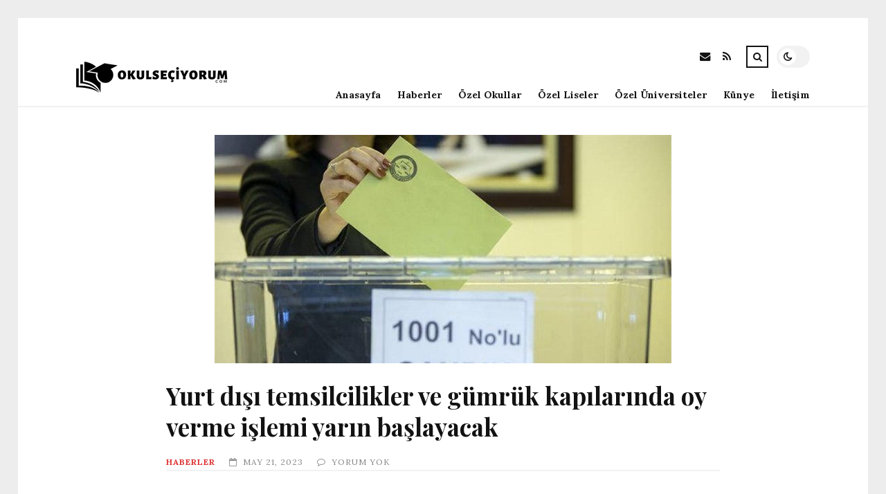

--- FILE ---
content_type: text/html; charset=UTF-8
request_url: https://okulseciyorum.com/yurt-disi-temsilcilikler-ve-gumruk-kapilarinda-oy-verme-islemi-yarin-baslayacak.html
body_size: 10114
content:
<!DOCTYPE html>
<html lang="tr">

<head>

	<meta charset="UTF-8" />
	<!-- Mobile Specific Metas -->
	<meta name="viewport" content="width=device-width, initial-scale=1, maximum-scale=5">

	<title>Yurt dışı temsilcilikler ve gümrük kapılarında oy verme işlemi yarın başlayacak &#8211; okulseciyorum.com | Eğitim Hayatını Kolaylaştır</title>
<meta name='robots' content='max-image-preview:large' />
<link rel='dns-prefetch' href='//fonts.googleapis.com' />
<link rel="alternate" type="application/rss+xml" title="okulseciyorum.com | Eğitim Hayatını Kolaylaştır &raquo; akışı" href="https://okulseciyorum.com/feed" />
<link rel="alternate" type="application/rss+xml" title="okulseciyorum.com | Eğitim Hayatını Kolaylaştır &raquo; yorum akışı" href="https://okulseciyorum.com/comments/feed" />
<link rel="alternate" type="application/rss+xml" title="okulseciyorum.com | Eğitim Hayatını Kolaylaştır &raquo; Yurt dışı temsilcilikler ve gümrük kapılarında oy verme işlemi yarın başlayacak yorum akışı" href="https://okulseciyorum.com/yurt-disi-temsilcilikler-ve-gumruk-kapilarinda-oy-verme-islemi-yarin-baslayacak.html/feed" />
<link rel="alternate" title="oEmbed (JSON)" type="application/json+oembed" href="https://okulseciyorum.com/wp-json/oembed/1.0/embed?url=https%3A%2F%2Fokulseciyorum.com%2Fyurt-disi-temsilcilikler-ve-gumruk-kapilarinda-oy-verme-islemi-yarin-baslayacak.html" />
<link rel="alternate" title="oEmbed (XML)" type="text/xml+oembed" href="https://okulseciyorum.com/wp-json/oembed/1.0/embed?url=https%3A%2F%2Fokulseciyorum.com%2Fyurt-disi-temsilcilikler-ve-gumruk-kapilarinda-oy-verme-islemi-yarin-baslayacak.html&#038;format=xml" />
<style id='wp-img-auto-sizes-contain-inline-css' type='text/css'>
img:is([sizes=auto i],[sizes^="auto," i]){contain-intrinsic-size:3000px 1500px}
/*# sourceURL=wp-img-auto-sizes-contain-inline-css */
</style>
<style id='wp-emoji-styles-inline-css' type='text/css'>

	img.wp-smiley, img.emoji {
		display: inline !important;
		border: none !important;
		box-shadow: none !important;
		height: 1em !important;
		width: 1em !important;
		margin: 0 0.07em !important;
		vertical-align: -0.1em !important;
		background: none !important;
		padding: 0 !important;
	}
/*# sourceURL=wp-emoji-styles-inline-css */
</style>
<style id='wp-block-library-inline-css' type='text/css'>
:root{--wp-block-synced-color:#7a00df;--wp-block-synced-color--rgb:122,0,223;--wp-bound-block-color:var(--wp-block-synced-color);--wp-editor-canvas-background:#ddd;--wp-admin-theme-color:#007cba;--wp-admin-theme-color--rgb:0,124,186;--wp-admin-theme-color-darker-10:#006ba1;--wp-admin-theme-color-darker-10--rgb:0,107,160.5;--wp-admin-theme-color-darker-20:#005a87;--wp-admin-theme-color-darker-20--rgb:0,90,135;--wp-admin-border-width-focus:2px}@media (min-resolution:192dpi){:root{--wp-admin-border-width-focus:1.5px}}.wp-element-button{cursor:pointer}:root .has-very-light-gray-background-color{background-color:#eee}:root .has-very-dark-gray-background-color{background-color:#313131}:root .has-very-light-gray-color{color:#eee}:root .has-very-dark-gray-color{color:#313131}:root .has-vivid-green-cyan-to-vivid-cyan-blue-gradient-background{background:linear-gradient(135deg,#00d084,#0693e3)}:root .has-purple-crush-gradient-background{background:linear-gradient(135deg,#34e2e4,#4721fb 50%,#ab1dfe)}:root .has-hazy-dawn-gradient-background{background:linear-gradient(135deg,#faaca8,#dad0ec)}:root .has-subdued-olive-gradient-background{background:linear-gradient(135deg,#fafae1,#67a671)}:root .has-atomic-cream-gradient-background{background:linear-gradient(135deg,#fdd79a,#004a59)}:root .has-nightshade-gradient-background{background:linear-gradient(135deg,#330968,#31cdcf)}:root .has-midnight-gradient-background{background:linear-gradient(135deg,#020381,#2874fc)}:root{--wp--preset--font-size--normal:16px;--wp--preset--font-size--huge:42px}.has-regular-font-size{font-size:1em}.has-larger-font-size{font-size:2.625em}.has-normal-font-size{font-size:var(--wp--preset--font-size--normal)}.has-huge-font-size{font-size:var(--wp--preset--font-size--huge)}.has-text-align-center{text-align:center}.has-text-align-left{text-align:left}.has-text-align-right{text-align:right}.has-fit-text{white-space:nowrap!important}#end-resizable-editor-section{display:none}.aligncenter{clear:both}.items-justified-left{justify-content:flex-start}.items-justified-center{justify-content:center}.items-justified-right{justify-content:flex-end}.items-justified-space-between{justify-content:space-between}.screen-reader-text{border:0;clip-path:inset(50%);height:1px;margin:-1px;overflow:hidden;padding:0;position:absolute;width:1px;word-wrap:normal!important}.screen-reader-text:focus{background-color:#ddd;clip-path:none;color:#444;display:block;font-size:1em;height:auto;left:5px;line-height:normal;padding:15px 23px 14px;text-decoration:none;top:5px;width:auto;z-index:100000}html :where(.has-border-color){border-style:solid}html :where([style*=border-top-color]){border-top-style:solid}html :where([style*=border-right-color]){border-right-style:solid}html :where([style*=border-bottom-color]){border-bottom-style:solid}html :where([style*=border-left-color]){border-left-style:solid}html :where([style*=border-width]){border-style:solid}html :where([style*=border-top-width]){border-top-style:solid}html :where([style*=border-right-width]){border-right-style:solid}html :where([style*=border-bottom-width]){border-bottom-style:solid}html :where([style*=border-left-width]){border-left-style:solid}html :where(img[class*=wp-image-]){height:auto;max-width:100%}:where(figure){margin:0 0 1em}html :where(.is-position-sticky){--wp-admin--admin-bar--position-offset:var(--wp-admin--admin-bar--height,0px)}@media screen and (max-width:600px){html :where(.is-position-sticky){--wp-admin--admin-bar--position-offset:0px}}

/*# sourceURL=wp-block-library-inline-css */
</style><style id='global-styles-inline-css' type='text/css'>
:root{--wp--preset--aspect-ratio--square: 1;--wp--preset--aspect-ratio--4-3: 4/3;--wp--preset--aspect-ratio--3-4: 3/4;--wp--preset--aspect-ratio--3-2: 3/2;--wp--preset--aspect-ratio--2-3: 2/3;--wp--preset--aspect-ratio--16-9: 16/9;--wp--preset--aspect-ratio--9-16: 9/16;--wp--preset--color--black: #000000;--wp--preset--color--cyan-bluish-gray: #abb8c3;--wp--preset--color--white: #ffffff;--wp--preset--color--pale-pink: #f78da7;--wp--preset--color--vivid-red: #cf2e2e;--wp--preset--color--luminous-vivid-orange: #ff6900;--wp--preset--color--luminous-vivid-amber: #fcb900;--wp--preset--color--light-green-cyan: #7bdcb5;--wp--preset--color--vivid-green-cyan: #00d084;--wp--preset--color--pale-cyan-blue: #8ed1fc;--wp--preset--color--vivid-cyan-blue: #0693e3;--wp--preset--color--vivid-purple: #9b51e0;--wp--preset--gradient--vivid-cyan-blue-to-vivid-purple: linear-gradient(135deg,rgb(6,147,227) 0%,rgb(155,81,224) 100%);--wp--preset--gradient--light-green-cyan-to-vivid-green-cyan: linear-gradient(135deg,rgb(122,220,180) 0%,rgb(0,208,130) 100%);--wp--preset--gradient--luminous-vivid-amber-to-luminous-vivid-orange: linear-gradient(135deg,rgb(252,185,0) 0%,rgb(255,105,0) 100%);--wp--preset--gradient--luminous-vivid-orange-to-vivid-red: linear-gradient(135deg,rgb(255,105,0) 0%,rgb(207,46,46) 100%);--wp--preset--gradient--very-light-gray-to-cyan-bluish-gray: linear-gradient(135deg,rgb(238,238,238) 0%,rgb(169,184,195) 100%);--wp--preset--gradient--cool-to-warm-spectrum: linear-gradient(135deg,rgb(74,234,220) 0%,rgb(151,120,209) 20%,rgb(207,42,186) 40%,rgb(238,44,130) 60%,rgb(251,105,98) 80%,rgb(254,248,76) 100%);--wp--preset--gradient--blush-light-purple: linear-gradient(135deg,rgb(255,206,236) 0%,rgb(152,150,240) 100%);--wp--preset--gradient--blush-bordeaux: linear-gradient(135deg,rgb(254,205,165) 0%,rgb(254,45,45) 50%,rgb(107,0,62) 100%);--wp--preset--gradient--luminous-dusk: linear-gradient(135deg,rgb(255,203,112) 0%,rgb(199,81,192) 50%,rgb(65,88,208) 100%);--wp--preset--gradient--pale-ocean: linear-gradient(135deg,rgb(255,245,203) 0%,rgb(182,227,212) 50%,rgb(51,167,181) 100%);--wp--preset--gradient--electric-grass: linear-gradient(135deg,rgb(202,248,128) 0%,rgb(113,206,126) 100%);--wp--preset--gradient--midnight: linear-gradient(135deg,rgb(2,3,129) 0%,rgb(40,116,252) 100%);--wp--preset--font-size--small: 13px;--wp--preset--font-size--medium: 20px;--wp--preset--font-size--large: 36px;--wp--preset--font-size--x-large: 42px;--wp--preset--spacing--20: 0.44rem;--wp--preset--spacing--30: 0.67rem;--wp--preset--spacing--40: 1rem;--wp--preset--spacing--50: 1.5rem;--wp--preset--spacing--60: 2.25rem;--wp--preset--spacing--70: 3.38rem;--wp--preset--spacing--80: 5.06rem;--wp--preset--shadow--natural: 6px 6px 9px rgba(0, 0, 0, 0.2);--wp--preset--shadow--deep: 12px 12px 50px rgba(0, 0, 0, 0.4);--wp--preset--shadow--sharp: 6px 6px 0px rgba(0, 0, 0, 0.2);--wp--preset--shadow--outlined: 6px 6px 0px -3px rgb(255, 255, 255), 6px 6px rgb(0, 0, 0);--wp--preset--shadow--crisp: 6px 6px 0px rgb(0, 0, 0);}:where(.is-layout-flex){gap: 0.5em;}:where(.is-layout-grid){gap: 0.5em;}body .is-layout-flex{display: flex;}.is-layout-flex{flex-wrap: wrap;align-items: center;}.is-layout-flex > :is(*, div){margin: 0;}body .is-layout-grid{display: grid;}.is-layout-grid > :is(*, div){margin: 0;}:where(.wp-block-columns.is-layout-flex){gap: 2em;}:where(.wp-block-columns.is-layout-grid){gap: 2em;}:where(.wp-block-post-template.is-layout-flex){gap: 1.25em;}:where(.wp-block-post-template.is-layout-grid){gap: 1.25em;}.has-black-color{color: var(--wp--preset--color--black) !important;}.has-cyan-bluish-gray-color{color: var(--wp--preset--color--cyan-bluish-gray) !important;}.has-white-color{color: var(--wp--preset--color--white) !important;}.has-pale-pink-color{color: var(--wp--preset--color--pale-pink) !important;}.has-vivid-red-color{color: var(--wp--preset--color--vivid-red) !important;}.has-luminous-vivid-orange-color{color: var(--wp--preset--color--luminous-vivid-orange) !important;}.has-luminous-vivid-amber-color{color: var(--wp--preset--color--luminous-vivid-amber) !important;}.has-light-green-cyan-color{color: var(--wp--preset--color--light-green-cyan) !important;}.has-vivid-green-cyan-color{color: var(--wp--preset--color--vivid-green-cyan) !important;}.has-pale-cyan-blue-color{color: var(--wp--preset--color--pale-cyan-blue) !important;}.has-vivid-cyan-blue-color{color: var(--wp--preset--color--vivid-cyan-blue) !important;}.has-vivid-purple-color{color: var(--wp--preset--color--vivid-purple) !important;}.has-black-background-color{background-color: var(--wp--preset--color--black) !important;}.has-cyan-bluish-gray-background-color{background-color: var(--wp--preset--color--cyan-bluish-gray) !important;}.has-white-background-color{background-color: var(--wp--preset--color--white) !important;}.has-pale-pink-background-color{background-color: var(--wp--preset--color--pale-pink) !important;}.has-vivid-red-background-color{background-color: var(--wp--preset--color--vivid-red) !important;}.has-luminous-vivid-orange-background-color{background-color: var(--wp--preset--color--luminous-vivid-orange) !important;}.has-luminous-vivid-amber-background-color{background-color: var(--wp--preset--color--luminous-vivid-amber) !important;}.has-light-green-cyan-background-color{background-color: var(--wp--preset--color--light-green-cyan) !important;}.has-vivid-green-cyan-background-color{background-color: var(--wp--preset--color--vivid-green-cyan) !important;}.has-pale-cyan-blue-background-color{background-color: var(--wp--preset--color--pale-cyan-blue) !important;}.has-vivid-cyan-blue-background-color{background-color: var(--wp--preset--color--vivid-cyan-blue) !important;}.has-vivid-purple-background-color{background-color: var(--wp--preset--color--vivid-purple) !important;}.has-black-border-color{border-color: var(--wp--preset--color--black) !important;}.has-cyan-bluish-gray-border-color{border-color: var(--wp--preset--color--cyan-bluish-gray) !important;}.has-white-border-color{border-color: var(--wp--preset--color--white) !important;}.has-pale-pink-border-color{border-color: var(--wp--preset--color--pale-pink) !important;}.has-vivid-red-border-color{border-color: var(--wp--preset--color--vivid-red) !important;}.has-luminous-vivid-orange-border-color{border-color: var(--wp--preset--color--luminous-vivid-orange) !important;}.has-luminous-vivid-amber-border-color{border-color: var(--wp--preset--color--luminous-vivid-amber) !important;}.has-light-green-cyan-border-color{border-color: var(--wp--preset--color--light-green-cyan) !important;}.has-vivid-green-cyan-border-color{border-color: var(--wp--preset--color--vivid-green-cyan) !important;}.has-pale-cyan-blue-border-color{border-color: var(--wp--preset--color--pale-cyan-blue) !important;}.has-vivid-cyan-blue-border-color{border-color: var(--wp--preset--color--vivid-cyan-blue) !important;}.has-vivid-purple-border-color{border-color: var(--wp--preset--color--vivid-purple) !important;}.has-vivid-cyan-blue-to-vivid-purple-gradient-background{background: var(--wp--preset--gradient--vivid-cyan-blue-to-vivid-purple) !important;}.has-light-green-cyan-to-vivid-green-cyan-gradient-background{background: var(--wp--preset--gradient--light-green-cyan-to-vivid-green-cyan) !important;}.has-luminous-vivid-amber-to-luminous-vivid-orange-gradient-background{background: var(--wp--preset--gradient--luminous-vivid-amber-to-luminous-vivid-orange) !important;}.has-luminous-vivid-orange-to-vivid-red-gradient-background{background: var(--wp--preset--gradient--luminous-vivid-orange-to-vivid-red) !important;}.has-very-light-gray-to-cyan-bluish-gray-gradient-background{background: var(--wp--preset--gradient--very-light-gray-to-cyan-bluish-gray) !important;}.has-cool-to-warm-spectrum-gradient-background{background: var(--wp--preset--gradient--cool-to-warm-spectrum) !important;}.has-blush-light-purple-gradient-background{background: var(--wp--preset--gradient--blush-light-purple) !important;}.has-blush-bordeaux-gradient-background{background: var(--wp--preset--gradient--blush-bordeaux) !important;}.has-luminous-dusk-gradient-background{background: var(--wp--preset--gradient--luminous-dusk) !important;}.has-pale-ocean-gradient-background{background: var(--wp--preset--gradient--pale-ocean) !important;}.has-electric-grass-gradient-background{background: var(--wp--preset--gradient--electric-grass) !important;}.has-midnight-gradient-background{background: var(--wp--preset--gradient--midnight) !important;}.has-small-font-size{font-size: var(--wp--preset--font-size--small) !important;}.has-medium-font-size{font-size: var(--wp--preset--font-size--medium) !important;}.has-large-font-size{font-size: var(--wp--preset--font-size--large) !important;}.has-x-large-font-size{font-size: var(--wp--preset--font-size--x-large) !important;}
/*# sourceURL=global-styles-inline-css */
</style>

<style id='classic-theme-styles-inline-css' type='text/css'>
/*! This file is auto-generated */
.wp-block-button__link{color:#fff;background-color:#32373c;border-radius:9999px;box-shadow:none;text-decoration:none;padding:calc(.667em + 2px) calc(1.333em + 2px);font-size:1.125em}.wp-block-file__button{background:#32373c;color:#fff;text-decoration:none}
/*# sourceURL=/wp-includes/css/classic-themes.min.css */
</style>
<link rel='stylesheet' id='font-awesome-css' href='https://okulseciyorum.com/wp-content/themes/tulip/css/font-awesome.min.css?ver=4.7.0' type='text/css' media='all' />
<link rel='stylesheet' id='owl-carousel-css' href='https://okulseciyorum.com/wp-content/themes/tulip/css/owl.carousel.min.css?ver=2.3.4' type='text/css' media='all' />
<link rel='stylesheet' id='tulip-google-fonts-css' href='https://fonts.googleapis.com/css2?family=Lora:ital,wght@0,400;0,700;1,400;1,700&#038;family=Playfair+Display:ital,wght@0,400;0,700;1,400;1,700&#038;display=swap' type='text/css' media='all' />
<link rel='stylesheet' id='tulip-style-css' href='https://okulseciyorum.com/wp-content/themes/tulip/style.css?ver=6.9' type='text/css' media='all' />
<style id='tulip-style-inline-css' type='text/css'>

	:root {
		--fl-body-font-size: 14px;
		--fl-body-font: "Lora", "Times New Roman", serif;
		--fl-headings-font: "Playfair Display", "Times New Roman", serif;
		--fl-headings-font-weight: 700;

	    --fl-accent-color: #dd3333;
	    --fl-body-background: #ededed;
	    --fl-blog-background: #ffffff;
	    --fl-body-color: #444444;
	    --fl-headings-color: #121212;
	    --fl-meta-color: #888888;
	    --fl-button-background: #121212;
	    --fl-box-background: #f5f5f5;
	    --fl-box-color: #121212;

	    --fl-header-background: #ffffff;
	    --fl-header-color: #121212;
	    --fl-submenu-background: #ffffff;
	    --fl-submenu-color: #121212;

		--fl-footer-background: #f5f5f5;
		--fl-footer-color: #444444;
		--fl-footer-headings-color: #121212;
		--fl-copyright-background: #121212;
		--fl-copyright-color: #ffffff;

	    --fl-input-background: #ffffff;

	    --fl-widgets-border-color: rgba(128,128,128,0.1);		    
	    --fl-footer-widgets-border-color: rgba(128,128,128,0.1);		    

	    --fl-overlay-background: rgba(255,255,255,0.7);
	    --fl-overlay-background-hover: rgba(255,255,255,0.95);
	}

	
		[data-theme="dark"] {
		    --fl-body-background: #121212;
		    --fl-blog-background: #1e1e1e;
		    --fl-body-color: #aaaaaa;
		    --fl-headings-color: #ffffff;
		    --fl-meta-color: #777777;		    
		    --fl-button-background: #2c2c2c;
		    --fl-box-background: #222222;
		    --fl-box-color: #ffffff;

		    --fl-header-background: #1e1e1e;
		    --fl-header-color: #ffffff;
		    --fl-submenu-background: #222222;
		    --fl-submenu-color: #ffffff;

		    --fl-footer-background: #222222;
			--fl-footer-color: #aaaaaa;
			--fl-footer-headings-color: #ffffff;
			--fl-copyright-background: #2c2c2c;
			--fl-copyright-color: #ffffff;

		    --fl-input-background: #121212;

		    --fl-widgets-border-color: #252525;
		    --fl-footer-widgets-border-color: #333333;

		    --fl-overlay-background: rgba(30,30,30,0.7);
		    --fl-overlay-background-hover: rgba(30,30,30,0.95);
		}
	
/*# sourceURL=tulip-style-inline-css */
</style>
<script type="text/javascript" src="https://okulseciyorum.com/wp-includes/js/jquery/jquery.min.js?ver=3.7.1" id="jquery-core-js"></script>
<script type="text/javascript" src="https://okulseciyorum.com/wp-includes/js/jquery/jquery-migrate.min.js?ver=3.4.1" id="jquery-migrate-js"></script>
<link rel="https://api.w.org/" href="https://okulseciyorum.com/wp-json/" /><link rel="alternate" title="JSON" type="application/json" href="https://okulseciyorum.com/wp-json/wp/v2/posts/35541" /><link rel="EditURI" type="application/rsd+xml" title="RSD" href="https://okulseciyorum.com/xmlrpc.php?rsd" />
<meta name="generator" content="WordPress 6.9" />
<link rel="canonical" href="https://okulseciyorum.com/yurt-disi-temsilcilikler-ve-gumruk-kapilarinda-oy-verme-islemi-yarin-baslayacak.html" />
<link rel='shortlink' href='https://okulseciyorum.com/?p=35541' />
        <script type="text/javascript">
            const userPrefersDark = window.matchMedia && window.matchMedia('(prefers-color-scheme: dark)').matches;
            if ( document.cookie.indexOf('tulip_color_theme=dark') > -1 || (userPrefersDark && document.cookie.indexOf('tulip_color_theme=light') === -1) ) {
                document.documentElement.setAttribute('data-theme', 'dark');
                document.addEventListener("DOMContentLoaded", function() {
                    document.getElementById('fl-darkmode').checked = true;
                });
            }
        </script>
        <link rel="icon" href="https://okulseciyorum.com/wp-content/uploads/2022/09/cropped-1024px-Round_Landmark_School_Icon_-_Transparent.svg_-32x32.png" sizes="32x32" />
<link rel="icon" href="https://okulseciyorum.com/wp-content/uploads/2022/09/cropped-1024px-Round_Landmark_School_Icon_-_Transparent.svg_-192x192.png" sizes="192x192" />
<link rel="apple-touch-icon" href="https://okulseciyorum.com/wp-content/uploads/2022/09/cropped-1024px-Round_Landmark_School_Icon_-_Transparent.svg_-180x180.png" />
<meta name="msapplication-TileImage" content="https://okulseciyorum.com/wp-content/uploads/2022/09/cropped-1024px-Round_Landmark_School_Icon_-_Transparent.svg_-270x270.png" />

</head>
<body class="wp-singular post-template-default single single-post postid-35541 single-format-standard wp-embed-responsive wp-theme-tulip">

	
	<div id="fl-blog-container">
		
		<!-- Header -->
		<header id="fl-header">
			<div class="fl-flex fl-container">
			    <div id="fl-logo">
				    				        <a href='https://okulseciyorum.com/' title='okulseciyorum.com | Eğitim Hayatını Kolaylaştır' rel='home'>

				        	<img class="light-logo" src="https://okulseciyorum.com/wp-content/uploads/2022/08/okulseciyorumlogo2.png" alt="okulseciyorum.com | Eğitim Hayatını Kolaylaştır" width="221" height="60"><img class="dark-logo" src="https://okulseciyorum.com/wp-content/uploads/2022/08/okulseciyorumlogo2-kopya.png" alt="okulseciyorum.com | Eğitim Hayatını Kolaylaştır" width="221" height="60">				        </a>
									</div>
				<div id="fl-navigation" class="fl-flex">
					<div id="fl-top-bar">

												    <label class="fl-theme-switch" for="fl-darkmode">
						        <input type="checkbox" id="fl-darkmode">
						        <div class="slider"></div>
							</label>
							
							<div class="search">
								<div class="search-icon">
									<i class="fa fa-search"></i>
									<i class="fa fa-times"></i>
								</div>
								<form role="search" method="get" class="searchform" action="https://okulseciyorum.com/">
    <input class="search-input" type="text" value="" placeholder="Arama yap..." name="s" />
</form>							</div>
						<div class="social-icons">













  
    <a href="mailto:bsiteler4@gmail.com" target="_blank"><i class="fa fa-envelope"></i><span>E-mail</span></a>

  
    <a href="https://okulseciyorum.com/feed" target="_blank"><i class="fa fa-rss"></i><span>RSS</span></a>

</div>					</div>
					<div id="fl-header-menu">						
						<div class="menu-ana-menu-container"><ul id="menu-ana-menu" class="menu"><li id="menu-item-36187" class="menu-item menu-item-type-custom menu-item-object-custom menu-item-home menu-item-36187"><a href="https://okulseciyorum.com">Anasayfa</a></li>
<li id="menu-item-2940" class="menu-item menu-item-type-taxonomy menu-item-object-category current-post-ancestor current-menu-parent current-post-parent menu-item-2940"><a href="https://okulseciyorum.com/kategori/haberler">Haberler</a></li>
<li id="menu-item-2943" class="menu-item menu-item-type-taxonomy menu-item-object-category menu-item-2943"><a href="https://okulseciyorum.com/kategori/ozel-okullar">Özel Okullar</a></li>
<li id="menu-item-2944" class="menu-item menu-item-type-taxonomy menu-item-object-category menu-item-2944"><a href="https://okulseciyorum.com/kategori/ozel-liseler">Özel Liseler</a></li>
<li id="menu-item-2945" class="menu-item menu-item-type-taxonomy menu-item-object-category menu-item-2945"><a href="https://okulseciyorum.com/kategori/ozel-universiteler">Özel Üniversiteler</a></li>
<li id="menu-item-36178" class="menu-item menu-item-type-post_type menu-item-object-page menu-item-36178"><a href="https://okulseciyorum.com/kunye">Künye</a></li>
<li id="menu-item-36179" class="menu-item menu-item-type-post_type menu-item-object-page menu-item-36179"><a href="https://okulseciyorum.com/iletisim">İletişim</a></li>
</ul></div>						
					</div>
				</div>
				<div id="fl-mobile-menu">
					<span>
						Menu						<i class="fa fa-navicon fa-lg"></i>
					</span>
				</div>
			</div>
		</header>
<div id="fl-content" class="fl-flex fl-container">
	<div id="fl-blogposts" class="fl-full-width">

		
		<article id="post-35541" class="fl-article post-35541 post type-post status-publish format-standard has-post-thumbnail hentry category-haberler tag-islem tag-mayis tag-secim tag-yurt-disi">
            <div class="fl-picture"><img width="660" height="330" src="https://okulseciyorum.com/wp-content/uploads/2023/05/yurt-disi-temsilcilikler-ve-gumruk-kapilarinda-oy-verme-islemi-yarin-baslayacak-pijtYKDt.jpg" class="attachment-tulip_full_thumb size-tulip_full_thumb wp-post-image" alt="" decoding="async" fetchpriority="high" srcset="https://okulseciyorum.com/wp-content/uploads/2023/05/yurt-disi-temsilcilikler-ve-gumruk-kapilarinda-oy-verme-islemi-yarin-baslayacak-pijtYKDt.jpg 660w, https://okulseciyorum.com/wp-content/uploads/2023/05/yurt-disi-temsilcilikler-ve-gumruk-kapilarinda-oy-verme-islemi-yarin-baslayacak-pijtYKDt-300x150.jpg 300w" sizes="(max-width: 660px) 100vw, 660px" /></div>            <div class="fl-post-header">
                <h1 class="title">Yurt dışı temsilcilikler ve gümrük kapılarında oy verme işlemi yarın başlayacak</h1>

                <span class="fl-meta category"><a href="https://okulseciyorum.com/kategori/haberler" rel="category tag">Haberler</a></span>

                
                                <span class="fl-meta"><i class="fa fa-calendar-o"></i>May 21, 2023</span>
                
                                        <span class="fl-meta"><i class="fa fa-comment-o"></i><a href="https://okulseciyorum.com/yurt-disi-temsilcilikler-ve-gumruk-kapilarinda-oy-verme-islemi-yarin-baslayacak.html#respond">Yorum Yok</a></span>
                                </div>

            <div class="fl-post-content clearfix">               
                <div>
<div>
<div> </div>
</p></div>
</p></div>
<p>Cumhurbaşkanı Seçimi&#8217;nin 28 Mayıs Pazar günü yapılacak ikinci Zaman oylaması için Yurt dışı temsilcilikler ve gümrük kapılarında oy Eda süreçleri yarın başlayacak.</p>
<p>Yüksek Seçim Kurulunca (YSK) 28 Mayıs seçimi için Türkiye&#8217;nin 73 ülkedeki 151 temsilciliğinde 167 noktada sandık kurulacak.</p>
<p>Yurt dışı temsilciliklerde oy Eda süreçleri yarın başlayacak, 24 Mayıs&#8217;a kadar sürecek. Temsilcilikler dışında oy kullanmak isteyenler ise gümrüklerde 28 Mayıs saat 17.00&#8217;ye kadar oy verebilecek.</p>
<p>Dış temsilciliklerde oy Eda süreci, o temsilcilik için ilan edilen tarih aralığında hafta içi ve hafta sonu Mahallî saatle 09.00 ile 21.00 ortasında, başkonsolosluklara bağlı kentlerde ise Mahallî saatle 09.00 ile 18.00 ortasında yapılabilecek.</p>
<p>Yurt dışı seçmenler, belirlenen temsilciliklerin rastgele birinde yahut sandık kurulan rastgele bir gümrük kapısında oy kullanabilecek, bu süreç için randevu alınmasına gerek olmayacak.</p>
<p>&#8211; Yurt dışı oylar, yüksek Emniyet altında Ankara&#8217;ya gelecek</p>
<p>Yurt dışında oy kullanma sürecinin sona ermesinin akabinde oylar, YSK&#8217;nin belirlediği tekniklerle yüksek Emniyet altında, diplomatik kuryelerle Türkiye&#8217;ye getirilecek.</p>
<p>Bu oylar, Yurt Dışı İlçe Seçim Heyeti Başkanlığınca Ankara ATO Congresium Fuar Merkezi&#8217;ndeki güvenlikli alanda saklanacak.</p>
<p>Türkiye&#8217;de 28 Mayıs Pazar günü saat 17.00&#8217;de oy Eda sürecinin tamamlanmasının akabinde öteki sandıklarla Bir arada açılacak. Oyların sayım ve dökümleri Yurt Dışı İlçe Seçim Heyeti Başkanlığının nezaretinde yapılacak.</p>
            </div>

            <div class="fl-article-footer fl-flex">
                <div class="fl-sharing">
    <span class="fl-meta">Paylaş</span>
    <a href="https://www.facebook.com/sharer.php?u=https://okulseciyorum.com/yurt-disi-temsilcilikler-ve-gumruk-kapilarinda-oy-verme-islemi-yarin-baslayacak.html" title="Share on Facebook" target="_blank" rel="noreferrer">
        <i class="fa fa-facebook"></i>
        <span>Share on Facebook</span>
    </a>
    <a href="https://www.twitter.com/share?url=&text=Yurt+d%C4%B1%C5%9F%C4%B1+temsilcilikler+ve+g%C3%BCmr%C3%BCk+kap%C4%B1lar%C4%B1nda+oy+verme+i%C5%9Flemi+yar%C4%B1n+ba%C5%9Flayacak-https://okulseciyorum.com/yurt-disi-temsilcilikler-ve-gumruk-kapilarinda-oy-verme-islemi-yarin-baslayacak.html" title="Tweet This!" target="_blank" rel="noreferrer">
        <i class="fa fa-twitter"></i>
        <span>Tweet This!</span>
    </a>
    <a href="https://www.linkedin.com/sharing/share-offsite/?url=https://okulseciyorum.com/yurt-disi-temsilcilikler-ve-gumruk-kapilarinda-oy-verme-islemi-yarin-baslayacak.html" title="Share on LinkedIn" target="_blank" rel="noreferrer">
        <i class="fa fa-linkedin"></i>
        <span>Share on LinkedIn</span>
    </a>
    <a href="https://pinterest.com/pin/create/button/?url=https://okulseciyorum.com/yurt-disi-temsilcilikler-ve-gumruk-kapilarinda-oy-verme-islemi-yarin-baslayacak.html&amp;media=https://okulseciyorum.com/wp-content/uploads/2023/05/yurt-disi-temsilcilikler-ve-gumruk-kapilarinda-oy-verme-islemi-yarin-baslayacak-pijtYKDt.jpg" title="Pin this!" target="_blank" rel="noreferrer">
        <i class="fa fa-pinterest-p"></i>
        <span>Pin this!</span>
    </a>
</div>
            </div>

        </article>



		
			<!-- About Author -->
							<div id="fl-prev-next" class="fl-flex">
										<div class="prev item fl-flex">
						<div class="fl-picture"><a href="https://okulseciyorum.com/aa-finansin-ppk-beklenti-anketi-sonuclandi.html" rel="prev"><img width="150" height="150" src="https://okulseciyorum.com/wp-content/uploads/2023/05/aa-finansin-ppk-beklenti-anketi-sonuclandi-QBqMNh75-150x150.jpg" class="attachment-thumbnail size-thumbnail wp-post-image" alt="" decoding="async" loading="lazy" /></a></div>						<div class="content">
							<span class="fl-meta">Önceki Yazı</span>
							<h4 class="title"><a href="https://okulseciyorum.com/aa-finansin-ppk-beklenti-anketi-sonuclandi.html" rel="prev">AA Finans&#8217;ın PPK Beklenti Anketi sonuçlandı</a></h4>
						</div>
					</div>
										
					<div class="next item fl-flex">
						<div class="fl-picture"><a href="https://okulseciyorum.com/genclik-ve-spor-bakani-kasapoglu-anitkabiri-ziyaret-etti.html" rel="next"><img width="150" height="150" src="https://okulseciyorum.com/wp-content/uploads/2023/05/genclik-ve-spor-bakani-kasapoglu-anitkabiri-ziyaret-etti-xmrlAXaI-150x150.jpg" class="attachment-thumbnail size-thumbnail wp-post-image" alt="" decoding="async" loading="lazy" /></a></div>						<div class="content">
							<span class="fl-meta">Sonraki Yazı</span>
							<h4 class="title"><a href="https://okulseciyorum.com/genclik-ve-spor-bakani-kasapoglu-anitkabiri-ziyaret-etti.html" rel="next">Gençlik ve Spor Bakanı Kasapoğlu, Anıtkabir&#8217;i ziyaret etti</a></h4>
						</div>
					</div>
									</div>
			
					<div id="fl-related" class="fl-flex">
						<h4 class="fl-widget-title">Hoşunuza Gidebilecek içerikler</h4>
												<div class="item fl-flex">
											                        <div class="fl-picture">
			                            <a href="https://okulseciyorum.com/sanatci-nuri-sesiguzel-son-yolculuguna-ugurlandi.html">
			                            	Sanatçı Nuri Sesigüzel son yolculuğuna uğurlandı<img width="576" height="288" src="https://okulseciyorum.com/wp-content/uploads/2023/05/sanatci-nuri-sesiguzel-son-yolculuguna-ugurlandi-MDHFjhjZ.jpg" class="attachment-tulip_medium_thumb size-tulip_medium_thumb wp-post-image" alt="" decoding="async" loading="lazy" srcset="https://okulseciyorum.com/wp-content/uploads/2023/05/sanatci-nuri-sesiguzel-son-yolculuguna-ugurlandi-MDHFjhjZ.jpg 660w, https://okulseciyorum.com/wp-content/uploads/2023/05/sanatci-nuri-sesiguzel-son-yolculuguna-ugurlandi-MDHFjhjZ-300x150.jpg 300w" sizes="auto, (max-width: 576px) 100vw, 576px" />			                            </a>
			                        </div>
			                    			                    <div class="content">
									<h5 class="title"><a href="https://okulseciyorum.com/sanatci-nuri-sesiguzel-son-yolculuguna-ugurlandi.html">Sanatçı Nuri Sesigüzel son yolculuğuna uğurlandı</a></h5>
									
					                						                <span class="fl-meta"><i class="fa fa-calendar-o"></i>May 22, 2023</span>
					                				                </div>
							</div>
												<div class="item fl-flex">
											                        <div class="fl-picture">
			                            <a href="https://okulseciyorum.com/erdogan-hatayda-iktidarimiz-doneminde-ayristiranlardan-degil-birlestirenlerden-oldum.html">
			                            	Erdoğan Hatay&#8217;da: İktidarımız döneminde ayrıştıranlardan değil, birleştirenlerden oldum<img width="576" height="288" src="https://okulseciyorum.com/wp-content/uploads/2023/05/erdogan-hatayda-iktidarimiz-doneminde-ayristiranlardan-degil-birlestirenlerden-oldum-NTtxngTM.jpg" class="attachment-tulip_medium_thumb size-tulip_medium_thumb wp-post-image" alt="" decoding="async" loading="lazy" srcset="https://okulseciyorum.com/wp-content/uploads/2023/05/erdogan-hatayda-iktidarimiz-doneminde-ayristiranlardan-degil-birlestirenlerden-oldum-NTtxngTM.jpg 660w, https://okulseciyorum.com/wp-content/uploads/2023/05/erdogan-hatayda-iktidarimiz-doneminde-ayristiranlardan-degil-birlestirenlerden-oldum-NTtxngTM-300x150.jpg 300w" sizes="auto, (max-width: 576px) 100vw, 576px" />			                            </a>
			                        </div>
			                    			                    <div class="content">
									<h5 class="title"><a href="https://okulseciyorum.com/erdogan-hatayda-iktidarimiz-doneminde-ayristiranlardan-degil-birlestirenlerden-oldum.html">Erdoğan Hatay&#8217;da: İktidarımız döneminde ayrıştıranlardan değil, birleştirenlerden oldum</a></h5>
									
					                						                <span class="fl-meta"><i class="fa fa-calendar-o"></i>May 22, 2023</span>
					                				                </div>
							</div>
												<div class="item fl-flex">
											                        <div class="fl-picture">
			                            <a href="https://okulseciyorum.com/bahceli-tonyler-johnnyler-gafini-duzeltti.html">
			                            	Bahçeli, &#8216;Tonyler, Johnnyler&#8217; gafını düzeltti<img width="576" height="288" src="https://okulseciyorum.com/wp-content/uploads/2023/05/bahceli-tonyler-johnnyler-gafini-duzeltti-jllSPtb7.jpg" class="attachment-tulip_medium_thumb size-tulip_medium_thumb wp-post-image" alt="" decoding="async" loading="lazy" srcset="https://okulseciyorum.com/wp-content/uploads/2023/05/bahceli-tonyler-johnnyler-gafini-duzeltti-jllSPtb7.jpg 660w, https://okulseciyorum.com/wp-content/uploads/2023/05/bahceli-tonyler-johnnyler-gafini-duzeltti-jllSPtb7-300x150.jpg 300w" sizes="auto, (max-width: 576px) 100vw, 576px" />			                            </a>
			                        </div>
			                    			                    <div class="content">
									<h5 class="title"><a href="https://okulseciyorum.com/bahceli-tonyler-johnnyler-gafini-duzeltti.html">Bahçeli, &#8216;Tonyler, Johnnyler&#8217; gafını düzeltti</a></h5>
									
					                						                <span class="fl-meta"><i class="fa fa-calendar-o"></i>May 22, 2023</span>
					                				                </div>
							</div>
										
					</div>
				
    <div id="comments" class="fl-comments">
        <h4 class="fl-widget-title">
            Yorum Yok        </h4>

        	<div id="respond" class="comment-respond">
		<h4 id="fl-reply-title">Yorum Yap <small><a rel="nofollow" id="cancel-comment-reply-link" href="/yurt-disi-temsilcilikler-ve-gumruk-kapilarinda-oy-verme-islemi-yarin-baslayacak.html#respond" style="display:none;">Yanıtı iptal et</a></small></h4><form action="https://okulseciyorum.com/wp-comments-post.php" method="post" id="commentform" class="comment-form"><p class="comment-notes"><span id="email-notes">E-posta adresiniz yayınlanmayacak.</span> <span class="required-field-message">Gerekli alanlar <span class="required">*</span> ile işaretlenmişlerdir</span></p><p class="comment-form-comment"><label for="comment">Yorum <span class="required">*</span></label> <textarea id="comment" name="comment" cols="45" rows="8" maxlength="65525" required="required"></textarea></p><p class="comment-form-author"><label for="author">Ad <span class="required">*</span></label> <input id="author" name="author" type="text" value="" size="30" maxlength="245" autocomplete="name" required="required" /></p>
<p class="comment-form-email"><label for="email">E-posta <span class="required">*</span></label> <input id="email" name="email" type="text" value="" size="30" maxlength="100" aria-describedby="email-notes" autocomplete="email" required="required" /></p>
<p class="comment-form-url"><label for="url">İnternet sitesi</label> <input id="url" name="url" type="text" value="" size="30" maxlength="200" autocomplete="url" /></p>
<p class="comment-form-cookies-consent"><input id="wp-comment-cookies-consent" name="wp-comment-cookies-consent" type="checkbox" value="yes" /> <label for="wp-comment-cookies-consent">Daha sonraki yorumlarımda kullanılması için adım, e-posta adresim ve site adresim bu tarayıcıya kaydedilsin.</label></p>
<p class="form-submit"><input name="submit" type="submit" id="submit" class="submit" value="Yorum gönder" /> <input type='hidden' name='comment_post_ID' value='35541' id='comment_post_ID' />
<input type='hidden' name='comment_parent' id='comment_parent' value='0' />
</p></form>	</div><!-- #respond -->
	
    </div>

	</div>	
	</div>

    <!-- Footer -->
    <footer id="fl-footer">
                <div id="fl-footer-sidebar" class="fl-flex fl-container">
            <div class="fl-widget-column">
                            </div>
            <div class="fl-widget-column">
                            </div>
            <div class="fl-widget-column">
                            </div>
        </div>
        
        <div id="fl-footer-bottom">
            <div class="fl-flex fl-container">            
                <div class="social-icons">













  
    <a href="mailto:bsiteler4@gmail.com" target="_blank"><i class="fa fa-envelope"></i><span>E-mail</span></a>

  
    <a href="https://okulseciyorum.com/feed" target="_blank"><i class="fa fa-rss"></i><span>RSS</span></a>

</div>                <div id="fl-copyright">
                    Made with love at <a href="https://antalyahaber.tv/" target="_blank">Antalya Haber</a> | Powered by <a href="https://www.boxbilisim.com/" target="_blank">Box Bilişim</a>                </div>
            </div>
        </div>
    </footer>

</div> <!-- End Body Container -->
    <!-- End Document -->
	<script type="speculationrules">
{"prefetch":[{"source":"document","where":{"and":[{"href_matches":"/*"},{"not":{"href_matches":["/wp-*.php","/wp-admin/*","/wp-content/uploads/*","/wp-content/*","/wp-content/plugins/*","/wp-content/themes/tulip/*","/*\\?(.+)"]}},{"not":{"selector_matches":"a[rel~=\"nofollow\"]"}},{"not":{"selector_matches":".no-prefetch, .no-prefetch a"}}]},"eagerness":"conservative"}]}
</script>
<script type="text/javascript" src="https://okulseciyorum.com/wp-content/themes/tulip/js/owl.carousel.min.js?ver=2.3.4" id="owl-carousel-js"></script>
<script type="text/javascript" src="https://okulseciyorum.com/wp-content/themes/tulip/js/fitvids.js?ver=1.1" id="fitvids-script-js"></script>
<script type="text/javascript" src="https://okulseciyorum.com/wp-content/themes/tulip/js/masonry.pkgd.min.js?ver=4.2.2" id="masonry-script-js"></script>
<script type="text/javascript" src="https://okulseciyorum.com/wp-content/themes/tulip/js/tulip.js?ver=2.4" id="tulip-script-js"></script>
<script type="text/javascript" src="https://okulseciyorum.com/wp-includes/js/comment-reply.min.js?ver=6.9" id="comment-reply-js" async="async" data-wp-strategy="async" fetchpriority="low"></script>
<script id="wp-emoji-settings" type="application/json">
{"baseUrl":"https://s.w.org/images/core/emoji/17.0.2/72x72/","ext":".png","svgUrl":"https://s.w.org/images/core/emoji/17.0.2/svg/","svgExt":".svg","source":{"concatemoji":"https://okulseciyorum.com/wp-includes/js/wp-emoji-release.min.js?ver=6.9"}}
</script>
<script type="module">
/* <![CDATA[ */
/*! This file is auto-generated */
const a=JSON.parse(document.getElementById("wp-emoji-settings").textContent),o=(window._wpemojiSettings=a,"wpEmojiSettingsSupports"),s=["flag","emoji"];function i(e){try{var t={supportTests:e,timestamp:(new Date).valueOf()};sessionStorage.setItem(o,JSON.stringify(t))}catch(e){}}function c(e,t,n){e.clearRect(0,0,e.canvas.width,e.canvas.height),e.fillText(t,0,0);t=new Uint32Array(e.getImageData(0,0,e.canvas.width,e.canvas.height).data);e.clearRect(0,0,e.canvas.width,e.canvas.height),e.fillText(n,0,0);const a=new Uint32Array(e.getImageData(0,0,e.canvas.width,e.canvas.height).data);return t.every((e,t)=>e===a[t])}function p(e,t){e.clearRect(0,0,e.canvas.width,e.canvas.height),e.fillText(t,0,0);var n=e.getImageData(16,16,1,1);for(let e=0;e<n.data.length;e++)if(0!==n.data[e])return!1;return!0}function u(e,t,n,a){switch(t){case"flag":return n(e,"\ud83c\udff3\ufe0f\u200d\u26a7\ufe0f","\ud83c\udff3\ufe0f\u200b\u26a7\ufe0f")?!1:!n(e,"\ud83c\udde8\ud83c\uddf6","\ud83c\udde8\u200b\ud83c\uddf6")&&!n(e,"\ud83c\udff4\udb40\udc67\udb40\udc62\udb40\udc65\udb40\udc6e\udb40\udc67\udb40\udc7f","\ud83c\udff4\u200b\udb40\udc67\u200b\udb40\udc62\u200b\udb40\udc65\u200b\udb40\udc6e\u200b\udb40\udc67\u200b\udb40\udc7f");case"emoji":return!a(e,"\ud83e\u1fac8")}return!1}function f(e,t,n,a){let r;const o=(r="undefined"!=typeof WorkerGlobalScope&&self instanceof WorkerGlobalScope?new OffscreenCanvas(300,150):document.createElement("canvas")).getContext("2d",{willReadFrequently:!0}),s=(o.textBaseline="top",o.font="600 32px Arial",{});return e.forEach(e=>{s[e]=t(o,e,n,a)}),s}function r(e){var t=document.createElement("script");t.src=e,t.defer=!0,document.head.appendChild(t)}a.supports={everything:!0,everythingExceptFlag:!0},new Promise(t=>{let n=function(){try{var e=JSON.parse(sessionStorage.getItem(o));if("object"==typeof e&&"number"==typeof e.timestamp&&(new Date).valueOf()<e.timestamp+604800&&"object"==typeof e.supportTests)return e.supportTests}catch(e){}return null}();if(!n){if("undefined"!=typeof Worker&&"undefined"!=typeof OffscreenCanvas&&"undefined"!=typeof URL&&URL.createObjectURL&&"undefined"!=typeof Blob)try{var e="postMessage("+f.toString()+"("+[JSON.stringify(s),u.toString(),c.toString(),p.toString()].join(",")+"));",a=new Blob([e],{type:"text/javascript"});const r=new Worker(URL.createObjectURL(a),{name:"wpTestEmojiSupports"});return void(r.onmessage=e=>{i(n=e.data),r.terminate(),t(n)})}catch(e){}i(n=f(s,u,c,p))}t(n)}).then(e=>{for(const n in e)a.supports[n]=e[n],a.supports.everything=a.supports.everything&&a.supports[n],"flag"!==n&&(a.supports.everythingExceptFlag=a.supports.everythingExceptFlag&&a.supports[n]);var t;a.supports.everythingExceptFlag=a.supports.everythingExceptFlag&&!a.supports.flag,a.supports.everything||((t=a.source||{}).concatemoji?r(t.concatemoji):t.wpemoji&&t.twemoji&&(r(t.twemoji),r(t.wpemoji)))});
//# sourceURL=https://okulseciyorum.com/wp-includes/js/wp-emoji-loader.min.js
/* ]]> */
</script>
</body>
</html>